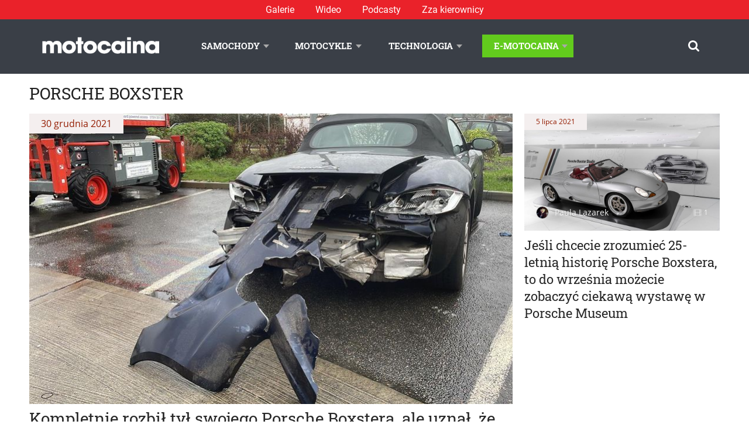

--- FILE ---
content_type: text/html; charset=UTF-8
request_url: https://www.motocaina.pl/tag/porsche-boxster
body_size: 15406
content:

<!doctype html>
<!--[if lt IE 9]><html class="no-js no-svg ie lt-ie9 lt-ie8 lt-ie7" lang="pl-PL" prefix="og: https://ogp.me/ns#"> <![endif]-->
<!--[if IE 9]><html class="no-js no-svg ie ie9 lt-ie9 lt-ie8" lang="pl-PL" prefix="og: https://ogp.me/ns#"> <![endif]-->
<!--[if gt IE 9]><!--><html class="no-js no-svg" lang="pl-PL" prefix="og: https://ogp.me/ns#"> <!--<![endif]-->
<head>
    <meta charset="UTF-8" />
    <meta name="description" content="Portal motoryzacyjny: news, testy samochodów, testy motocykli, technologia i lifestyle.">
    <link rel="stylesheet" href="https://www.motocaina.pl/wp-content/themes/motocaina/style.css" type="text/css" media="screen" />
    <meta http-equiv="Content-Type" content="text/html; charset=UTF-8" />
    <meta http-equiv="X-UA-Compatible" content="IE=edge">
    <meta name="viewport" content="width=device-width, initial-scale=1">
    <link rel="author" href="https://www.motocaina.pl/wp-content/themes/motocaina/humans.txt" />
    <link rel="pingback" href="https://www.motocaina.pl/xmlrpc.php" />
    <link rel="profile" href="http://gmpg.org/xfn/11">
    <link rel="preload" as="font" type="font/woff2" crossorigin="anonymous" href="/wp-content/themes/motocaina/static/fonts/robotoslab/roboto-slab-v12-latin-ext_latin-regular.woff2">
    <link rel="preload" as="font" type="font/woff2" crossorigin="anonymous" href="/wp-content/themes/motocaina/static/fonts/opensans/open-sans-v18-latin-ext_latin-regular.woff2">
    <!-- Global site tag (gtag.js) - Google Analytics -->
    <script async src="https://www.googletagmanager.com/gtag/js?id=UA-12228821-1"></script>
    <script>
        window.dataLayer = window.dataLayer || [];
        function gtag() { dataLayer.push(arguments); }
        gtag('js', new Date()); gtag('config', 'UA-12228821-1');
    </script>
    <script>
        var pp_gemius_identifier = 'zDrlD3BF0aLb9Td6e7OF8_VD.jzdokcsdt_flpJ6uwX.u7';
        function gemius_pending(i) { window[i] = window[i] || function () { var x = window[i + '_pdata'] = window[i + '_pdata'] || []; x[x.length] = arguments; }; }; gemius_pending('gemius_hit'); gemius_pending('gemius_event'); gemius_pending('pp_gemius_hit'); gemius_pending('pp_gemius_event'); (function (d, t) { try { var gt = d.createElement(t), s = d.getElementsByTagName(t)[0], l = 'http' + ((location.protocol == 'https:') ? 's' : ''); gt.setAttribute('async', 'async'); gt.setAttribute('defer', 'defer'); gt.src = l + '://gapl.hit.gemius.pl/xgemius.js'; s.parentNode.insertBefore(gt, s); } catch (e) { } })(document, 'script');
    </script>
    <script async defer src="https://pagead2.googlesyndication.com/pagead/js/adsbygoogle.js?client=ca-pub-8271120031132319"
        crossorigin="anonymous"></script>
    <script data-cfasync="false" data-no-defer="1" data-no-minify="1" data-no-optimize="1">var ewww_webp_supported=!1;function check_webp_feature(A,e){var w;e=void 0!==e?e:function(){},ewww_webp_supported?e(ewww_webp_supported):((w=new Image).onload=function(){ewww_webp_supported=0<w.width&&0<w.height,e&&e(ewww_webp_supported)},w.onerror=function(){e&&e(!1)},w.src="data:image/webp;base64,"+{alpha:"UklGRkoAAABXRUJQVlA4WAoAAAAQAAAAAAAAAAAAQUxQSAwAAAARBxAR/Q9ERP8DAABWUDggGAAAABQBAJ0BKgEAAQAAAP4AAA3AAP7mtQAAAA=="}[A])}check_webp_feature("alpha");</script><script data-cfasync="false" data-no-defer="1" data-no-minify="1" data-no-optimize="1">var Arrive=function(c,w){"use strict";if(c.MutationObserver&&"undefined"!=typeof HTMLElement){var r,a=0,u=(r=HTMLElement.prototype.matches||HTMLElement.prototype.webkitMatchesSelector||HTMLElement.prototype.mozMatchesSelector||HTMLElement.prototype.msMatchesSelector,{matchesSelector:function(e,t){return e instanceof HTMLElement&&r.call(e,t)},addMethod:function(e,t,r){var a=e[t];e[t]=function(){return r.length==arguments.length?r.apply(this,arguments):"function"==typeof a?a.apply(this,arguments):void 0}},callCallbacks:function(e,t){t&&t.options.onceOnly&&1==t.firedElems.length&&(e=[e[0]]);for(var r,a=0;r=e[a];a++)r&&r.callback&&r.callback.call(r.elem,r.elem);t&&t.options.onceOnly&&1==t.firedElems.length&&t.me.unbindEventWithSelectorAndCallback.call(t.target,t.selector,t.callback)},checkChildNodesRecursively:function(e,t,r,a){for(var i,n=0;i=e[n];n++)r(i,t,a)&&a.push({callback:t.callback,elem:i}),0<i.childNodes.length&&u.checkChildNodesRecursively(i.childNodes,t,r,a)},mergeArrays:function(e,t){var r,a={};for(r in e)e.hasOwnProperty(r)&&(a[r]=e[r]);for(r in t)t.hasOwnProperty(r)&&(a[r]=t[r]);return a},toElementsArray:function(e){return e=void 0!==e&&("number"!=typeof e.length||e===c)?[e]:e}}),e=(l.prototype.addEvent=function(e,t,r,a){a={target:e,selector:t,options:r,callback:a,firedElems:[]};return this._beforeAdding&&this._beforeAdding(a),this._eventsBucket.push(a),a},l.prototype.removeEvent=function(e){for(var t,r=this._eventsBucket.length-1;t=this._eventsBucket[r];r--)e(t)&&(this._beforeRemoving&&this._beforeRemoving(t),(t=this._eventsBucket.splice(r,1))&&t.length&&(t[0].callback=null))},l.prototype.beforeAdding=function(e){this._beforeAdding=e},l.prototype.beforeRemoving=function(e){this._beforeRemoving=e},l),t=function(i,n){var o=new e,l=this,s={fireOnAttributesModification:!1};return o.beforeAdding(function(t){var e=t.target;e!==c.document&&e!==c||(e=document.getElementsByTagName("html")[0]);var r=new MutationObserver(function(e){n.call(this,e,t)}),a=i(t.options);r.observe(e,a),t.observer=r,t.me=l}),o.beforeRemoving(function(e){e.observer.disconnect()}),this.bindEvent=function(e,t,r){t=u.mergeArrays(s,t);for(var a=u.toElementsArray(this),i=0;i<a.length;i++)o.addEvent(a[i],e,t,r)},this.unbindEvent=function(){var r=u.toElementsArray(this);o.removeEvent(function(e){for(var t=0;t<r.length;t++)if(this===w||e.target===r[t])return!0;return!1})},this.unbindEventWithSelectorOrCallback=function(r){var a=u.toElementsArray(this),i=r,e="function"==typeof r?function(e){for(var t=0;t<a.length;t++)if((this===w||e.target===a[t])&&e.callback===i)return!0;return!1}:function(e){for(var t=0;t<a.length;t++)if((this===w||e.target===a[t])&&e.selector===r)return!0;return!1};o.removeEvent(e)},this.unbindEventWithSelectorAndCallback=function(r,a){var i=u.toElementsArray(this);o.removeEvent(function(e){for(var t=0;t<i.length;t++)if((this===w||e.target===i[t])&&e.selector===r&&e.callback===a)return!0;return!1})},this},i=new function(){var s={fireOnAttributesModification:!1,onceOnly:!1,existing:!1};function n(e,t,r){return!(!u.matchesSelector(e,t.selector)||(e._id===w&&(e._id=a++),-1!=t.firedElems.indexOf(e._id)))&&(t.firedElems.push(e._id),!0)}var c=(i=new t(function(e){var t={attributes:!1,childList:!0,subtree:!0};return e.fireOnAttributesModification&&(t.attributes=!0),t},function(e,i){e.forEach(function(e){var t=e.addedNodes,r=e.target,a=[];null!==t&&0<t.length?u.checkChildNodesRecursively(t,i,n,a):"attributes"===e.type&&n(r,i)&&a.push({callback:i.callback,elem:r}),u.callCallbacks(a,i)})})).bindEvent;return i.bindEvent=function(e,t,r){t=void 0===r?(r=t,s):u.mergeArrays(s,t);var a=u.toElementsArray(this);if(t.existing){for(var i=[],n=0;n<a.length;n++)for(var o=a[n].querySelectorAll(e),l=0;l<o.length;l++)i.push({callback:r,elem:o[l]});if(t.onceOnly&&i.length)return r.call(i[0].elem,i[0].elem);setTimeout(u.callCallbacks,1,i)}c.call(this,e,t,r)},i},o=new function(){var a={};function i(e,t){return u.matchesSelector(e,t.selector)}var n=(o=new t(function(){return{childList:!0,subtree:!0}},function(e,r){e.forEach(function(e){var t=e.removedNodes,e=[];null!==t&&0<t.length&&u.checkChildNodesRecursively(t,r,i,e),u.callCallbacks(e,r)})})).bindEvent;return o.bindEvent=function(e,t,r){t=void 0===r?(r=t,a):u.mergeArrays(a,t),n.call(this,e,t,r)},o};d(HTMLElement.prototype),d(NodeList.prototype),d(HTMLCollection.prototype),d(HTMLDocument.prototype),d(Window.prototype);var n={};return s(i,n,"unbindAllArrive"),s(o,n,"unbindAllLeave"),n}function l(){this._eventsBucket=[],this._beforeAdding=null,this._beforeRemoving=null}function s(e,t,r){u.addMethod(t,r,e.unbindEvent),u.addMethod(t,r,e.unbindEventWithSelectorOrCallback),u.addMethod(t,r,e.unbindEventWithSelectorAndCallback)}function d(e){e.arrive=i.bindEvent,s(i,e,"unbindArrive"),e.leave=o.bindEvent,s(o,e,"unbindLeave")}}(window,void 0),ewww_webp_supported=!1;function check_webp_feature(e,t){var r;ewww_webp_supported?t(ewww_webp_supported):((r=new Image).onload=function(){ewww_webp_supported=0<r.width&&0<r.height,t(ewww_webp_supported)},r.onerror=function(){t(!1)},r.src="data:image/webp;base64,"+{alpha:"UklGRkoAAABXRUJQVlA4WAoAAAAQAAAAAAAAAAAAQUxQSAwAAAARBxAR/Q9ERP8DAABWUDggGAAAABQBAJ0BKgEAAQAAAP4AAA3AAP7mtQAAAA==",animation:"UklGRlIAAABXRUJQVlA4WAoAAAASAAAAAAAAAAAAQU5JTQYAAAD/////AABBTk1GJgAAAAAAAAAAAAAAAAAAAGQAAABWUDhMDQAAAC8AAAAQBxAREYiI/gcA"}[e])}function ewwwLoadImages(e){if(e){for(var t=document.querySelectorAll(".batch-image img, .image-wrapper a, .ngg-pro-masonry-item a, .ngg-galleria-offscreen-seo-wrapper a"),r=0,a=t.length;r<a;r++)ewwwAttr(t[r],"data-src",t[r].getAttribute("data-webp")),ewwwAttr(t[r],"data-thumbnail",t[r].getAttribute("data-webp-thumbnail"));for(var i=document.querySelectorAll("div.woocommerce-product-gallery__image"),r=0,a=i.length;r<a;r++)ewwwAttr(i[r],"data-thumb",i[r].getAttribute("data-webp-thumb"))}for(var n=document.querySelectorAll("video"),r=0,a=n.length;r<a;r++)ewwwAttr(n[r],"poster",e?n[r].getAttribute("data-poster-webp"):n[r].getAttribute("data-poster-image"));for(var o,l=document.querySelectorAll("img.ewww_webp_lazy_load"),r=0,a=l.length;r<a;r++)e&&(ewwwAttr(l[r],"data-lazy-srcset",l[r].getAttribute("data-lazy-srcset-webp")),ewwwAttr(l[r],"data-srcset",l[r].getAttribute("data-srcset-webp")),ewwwAttr(l[r],"data-lazy-src",l[r].getAttribute("data-lazy-src-webp")),ewwwAttr(l[r],"data-src",l[r].getAttribute("data-src-webp")),ewwwAttr(l[r],"data-orig-file",l[r].getAttribute("data-webp-orig-file")),ewwwAttr(l[r],"data-medium-file",l[r].getAttribute("data-webp-medium-file")),ewwwAttr(l[r],"data-large-file",l[r].getAttribute("data-webp-large-file")),null!=(o=l[r].getAttribute("srcset"))&&!1!==o&&o.includes("R0lGOD")&&ewwwAttr(l[r],"src",l[r].getAttribute("data-lazy-src-webp"))),l[r].className=l[r].className.replace(/\bewww_webp_lazy_load\b/,"");for(var s=document.querySelectorAll(".ewww_webp"),r=0,a=s.length;r<a;r++)e?(ewwwAttr(s[r],"srcset",s[r].getAttribute("data-srcset-webp")),ewwwAttr(s[r],"src",s[r].getAttribute("data-src-webp")),ewwwAttr(s[r],"data-orig-file",s[r].getAttribute("data-webp-orig-file")),ewwwAttr(s[r],"data-medium-file",s[r].getAttribute("data-webp-medium-file")),ewwwAttr(s[r],"data-large-file",s[r].getAttribute("data-webp-large-file")),ewwwAttr(s[r],"data-large_image",s[r].getAttribute("data-webp-large_image")),ewwwAttr(s[r],"data-src",s[r].getAttribute("data-webp-src"))):(ewwwAttr(s[r],"srcset",s[r].getAttribute("data-srcset-img")),ewwwAttr(s[r],"src",s[r].getAttribute("data-src-img"))),s[r].className=s[r].className.replace(/\bewww_webp\b/,"ewww_webp_loaded");window.jQuery&&jQuery.fn.isotope&&jQuery.fn.imagesLoaded&&(jQuery(".fusion-posts-container-infinite").imagesLoaded(function(){jQuery(".fusion-posts-container-infinite").hasClass("isotope")&&jQuery(".fusion-posts-container-infinite").isotope()}),jQuery(".fusion-portfolio:not(.fusion-recent-works) .fusion-portfolio-wrapper").imagesLoaded(function(){jQuery(".fusion-portfolio:not(.fusion-recent-works) .fusion-portfolio-wrapper").isotope()}))}function ewwwWebPInit(e){ewwwLoadImages(e),ewwwNggLoadGalleries(e),document.arrive(".ewww_webp",function(){ewwwLoadImages(e)}),document.arrive(".ewww_webp_lazy_load",function(){ewwwLoadImages(e)}),document.arrive("videos",function(){ewwwLoadImages(e)}),"loading"==document.readyState?document.addEventListener("DOMContentLoaded",ewwwJSONParserInit):("undefined"!=typeof galleries&&ewwwNggParseGalleries(e),ewwwWooParseVariations(e))}function ewwwAttr(e,t,r){null!=r&&!1!==r&&e.setAttribute(t,r)}function ewwwJSONParserInit(){"undefined"!=typeof galleries&&check_webp_feature("alpha",ewwwNggParseGalleries),check_webp_feature("alpha",ewwwWooParseVariations)}function ewwwWooParseVariations(e){if(e)for(var t=document.querySelectorAll("form.variations_form"),r=0,a=t.length;r<a;r++){var i=t[r].getAttribute("data-product_variations"),n=!1;try{for(var o in i=JSON.parse(i))void 0!==i[o]&&void 0!==i[o].image&&(void 0!==i[o].image.src_webp&&(i[o].image.src=i[o].image.src_webp,n=!0),void 0!==i[o].image.srcset_webp&&(i[o].image.srcset=i[o].image.srcset_webp,n=!0),void 0!==i[o].image.full_src_webp&&(i[o].image.full_src=i[o].image.full_src_webp,n=!0),void 0!==i[o].image.gallery_thumbnail_src_webp&&(i[o].image.gallery_thumbnail_src=i[o].image.gallery_thumbnail_src_webp,n=!0),void 0!==i[o].image.thumb_src_webp&&(i[o].image.thumb_src=i[o].image.thumb_src_webp,n=!0));n&&ewwwAttr(t[r],"data-product_variations",JSON.stringify(i))}catch(e){}}}function ewwwNggParseGalleries(e){if(e)for(var t in galleries){var r=galleries[t];galleries[t].images_list=ewwwNggParseImageList(r.images_list)}}function ewwwNggLoadGalleries(e){e&&document.addEventListener("ngg.galleria.themeadded",function(e,t){window.ngg_galleria._create_backup=window.ngg_galleria.create,window.ngg_galleria.create=function(e,t){var r=$(e).data("id");return galleries["gallery_"+r].images_list=ewwwNggParseImageList(galleries["gallery_"+r].images_list),window.ngg_galleria._create_backup(e,t)}})}function ewwwNggParseImageList(e){for(var t in e){var r=e[t];if(void 0!==r["image-webp"]&&(e[t].image=r["image-webp"],delete e[t]["image-webp"]),void 0!==r["thumb-webp"]&&(e[t].thumb=r["thumb-webp"],delete e[t]["thumb-webp"]),void 0!==r.full_image_webp&&(e[t].full_image=r.full_image_webp,delete e[t].full_image_webp),void 0!==r.srcsets)for(var a in r.srcsets)nggSrcset=r.srcsets[a],void 0!==r.srcsets[a+"-webp"]&&(e[t].srcsets[a]=r.srcsets[a+"-webp"],delete e[t].srcsets[a+"-webp"]);if(void 0!==r.full_srcsets)for(var i in r.full_srcsets)nggFSrcset=r.full_srcsets[i],void 0!==r.full_srcsets[i+"-webp"]&&(e[t].full_srcsets[i]=r.full_srcsets[i+"-webp"],delete e[t].full_srcsets[i+"-webp"])}return e}check_webp_feature("alpha",ewwwWebPInit);</script>	<style>img:is([sizes="auto" i], [sizes^="auto," i]) { contain-intrinsic-size: 3000px 1500px }</style>
	
<!-- Optymalizacja wyszukiwarek według Rank Math - https://rankmath.com/ -->
<title>Porsche Boxster | Motocaina.pl</title>
<meta name="robots" content="follow, index, max-snippet:-1, max-video-preview:-1, max-image-preview:large"/>
<link rel="canonical" href="https://www.motocaina.pl/tag/porsche-boxster" />
<meta property="og:locale" content="pl_PL" />
<meta property="og:type" content="article" />
<meta property="og:title" content="Porsche Boxster | Motocaina.pl" />
<meta property="og:url" content="https://www.motocaina.pl/tag/porsche-boxster" />
<meta property="og:site_name" content="Motocaina" />
<meta name="twitter:card" content="summary_large_image" />
<meta name="twitter:title" content="Porsche Boxster | Motocaina.pl" />
<meta name="twitter:label1" content="Wpisy" />
<meta name="twitter:data1" content="2" />
<script type="application/ld+json" class="rank-math-schema">{"@context":"https://schema.org","@graph":[{"@type":"Organization","@id":"https://www.motocaina.pl/#organization","name":"Motocaina"},{"@type":"WebSite","@id":"https://www.motocaina.pl/#website","url":"https://www.motocaina.pl","name":"Motocaina","publisher":{"@id":"https://www.motocaina.pl/#organization"},"inLanguage":"pl-PL"},{"@type":"BreadcrumbList","@id":"https://www.motocaina.pl/tag/porsche-boxster#breadcrumb","itemListElement":[{"@type":"ListItem","position":"1","item":{"@id":"https://motocaina.pl","name":"Strona g\u0142\u00f3wna"}},{"@type":"ListItem","position":"2","item":{"@id":"https://www.motocaina.pl/tag/porsche-boxster","name":"Porsche Boxster"}}]},{"@type":"CollectionPage","@id":"https://www.motocaina.pl/tag/porsche-boxster#webpage","url":"https://www.motocaina.pl/tag/porsche-boxster","name":"Porsche Boxster | Motocaina.pl","isPartOf":{"@id":"https://www.motocaina.pl/#website"},"inLanguage":"pl-PL","breadcrumb":{"@id":"https://www.motocaina.pl/tag/porsche-boxster#breadcrumb"}}]}</script>
<!-- /Wtyczka Rank Math WordPress SEO -->

<link rel='dns-prefetch' href='//www.motocaina.pl' />
<link rel="alternate" type="application/rss+xml" title="Motocaina &raquo; Kanał z wpisami" href="https://www.motocaina.pl/feed" />
<link rel="alternate" type="application/rss+xml" title="Motocaina &raquo; Kanał z komentarzami" href="https://www.motocaina.pl/comments/feed" />
<link rel="alternate" type="application/rss+xml" title="Motocaina &raquo; Kanał z wpisami otagowanymi jako Porsche Boxster" href="https://www.motocaina.pl/tag/porsche-boxster/feed" />
<!-- www.motocaina.pl is managing ads with Advanced Ads 2.0.9 – https://wpadvancedads.com/ --><script id="motoc-ready">
			window.advanced_ads_ready=function(e,a){a=a||"complete";var d=function(e){return"interactive"===a?"loading"!==e:"complete"===e};d(document.readyState)?e():document.addEventListener("readystatechange",(function(a){d(a.target.readyState)&&e()}),{once:"interactive"===a})},window.advanced_ads_ready_queue=window.advanced_ads_ready_queue||[];		</script>
		<link rel='stylesheet' id='wp-block-library-css' href='https://www.motocaina.pl/wp-includes/css/dist/block-library/style.min.css?ver=82a427eeec490a94173965956eafe096' type='text/css' media='all' />
<style id='classic-theme-styles-inline-css' type='text/css'>
/*! This file is auto-generated */
.wp-block-button__link{color:#fff;background-color:#32373c;border-radius:9999px;box-shadow:none;text-decoration:none;padding:calc(.667em + 2px) calc(1.333em + 2px);font-size:1.125em}.wp-block-file__button{background:#32373c;color:#fff;text-decoration:none}
</style>
<style id='global-styles-inline-css' type='text/css'>
:root{--wp--preset--aspect-ratio--square: 1;--wp--preset--aspect-ratio--4-3: 4/3;--wp--preset--aspect-ratio--3-4: 3/4;--wp--preset--aspect-ratio--3-2: 3/2;--wp--preset--aspect-ratio--2-3: 2/3;--wp--preset--aspect-ratio--16-9: 16/9;--wp--preset--aspect-ratio--9-16: 9/16;--wp--preset--color--black: #000000;--wp--preset--color--cyan-bluish-gray: #abb8c3;--wp--preset--color--white: #ffffff;--wp--preset--color--pale-pink: #f78da7;--wp--preset--color--vivid-red: #cf2e2e;--wp--preset--color--luminous-vivid-orange: #ff6900;--wp--preset--color--luminous-vivid-amber: #fcb900;--wp--preset--color--light-green-cyan: #7bdcb5;--wp--preset--color--vivid-green-cyan: #00d084;--wp--preset--color--pale-cyan-blue: #8ed1fc;--wp--preset--color--vivid-cyan-blue: #0693e3;--wp--preset--color--vivid-purple: #9b51e0;--wp--preset--gradient--vivid-cyan-blue-to-vivid-purple: linear-gradient(135deg,rgba(6,147,227,1) 0%,rgb(155,81,224) 100%);--wp--preset--gradient--light-green-cyan-to-vivid-green-cyan: linear-gradient(135deg,rgb(122,220,180) 0%,rgb(0,208,130) 100%);--wp--preset--gradient--luminous-vivid-amber-to-luminous-vivid-orange: linear-gradient(135deg,rgba(252,185,0,1) 0%,rgba(255,105,0,1) 100%);--wp--preset--gradient--luminous-vivid-orange-to-vivid-red: linear-gradient(135deg,rgba(255,105,0,1) 0%,rgb(207,46,46) 100%);--wp--preset--gradient--very-light-gray-to-cyan-bluish-gray: linear-gradient(135deg,rgb(238,238,238) 0%,rgb(169,184,195) 100%);--wp--preset--gradient--cool-to-warm-spectrum: linear-gradient(135deg,rgb(74,234,220) 0%,rgb(151,120,209) 20%,rgb(207,42,186) 40%,rgb(238,44,130) 60%,rgb(251,105,98) 80%,rgb(254,248,76) 100%);--wp--preset--gradient--blush-light-purple: linear-gradient(135deg,rgb(255,206,236) 0%,rgb(152,150,240) 100%);--wp--preset--gradient--blush-bordeaux: linear-gradient(135deg,rgb(254,205,165) 0%,rgb(254,45,45) 50%,rgb(107,0,62) 100%);--wp--preset--gradient--luminous-dusk: linear-gradient(135deg,rgb(255,203,112) 0%,rgb(199,81,192) 50%,rgb(65,88,208) 100%);--wp--preset--gradient--pale-ocean: linear-gradient(135deg,rgb(255,245,203) 0%,rgb(182,227,212) 50%,rgb(51,167,181) 100%);--wp--preset--gradient--electric-grass: linear-gradient(135deg,rgb(202,248,128) 0%,rgb(113,206,126) 100%);--wp--preset--gradient--midnight: linear-gradient(135deg,rgb(2,3,129) 0%,rgb(40,116,252) 100%);--wp--preset--font-size--small: 13px;--wp--preset--font-size--medium: 20px;--wp--preset--font-size--large: 36px;--wp--preset--font-size--x-large: 42px;--wp--preset--spacing--20: 0.44rem;--wp--preset--spacing--30: 0.67rem;--wp--preset--spacing--40: 1rem;--wp--preset--spacing--50: 1.5rem;--wp--preset--spacing--60: 2.25rem;--wp--preset--spacing--70: 3.38rem;--wp--preset--spacing--80: 5.06rem;--wp--preset--shadow--natural: 6px 6px 9px rgba(0, 0, 0, 0.2);--wp--preset--shadow--deep: 12px 12px 50px rgba(0, 0, 0, 0.4);--wp--preset--shadow--sharp: 6px 6px 0px rgba(0, 0, 0, 0.2);--wp--preset--shadow--outlined: 6px 6px 0px -3px rgba(255, 255, 255, 1), 6px 6px rgba(0, 0, 0, 1);--wp--preset--shadow--crisp: 6px 6px 0px rgba(0, 0, 0, 1);}:where(.is-layout-flex){gap: 0.5em;}:where(.is-layout-grid){gap: 0.5em;}body .is-layout-flex{display: flex;}.is-layout-flex{flex-wrap: wrap;align-items: center;}.is-layout-flex > :is(*, div){margin: 0;}body .is-layout-grid{display: grid;}.is-layout-grid > :is(*, div){margin: 0;}:where(.wp-block-columns.is-layout-flex){gap: 2em;}:where(.wp-block-columns.is-layout-grid){gap: 2em;}:where(.wp-block-post-template.is-layout-flex){gap: 1.25em;}:where(.wp-block-post-template.is-layout-grid){gap: 1.25em;}.has-black-color{color: var(--wp--preset--color--black) !important;}.has-cyan-bluish-gray-color{color: var(--wp--preset--color--cyan-bluish-gray) !important;}.has-white-color{color: var(--wp--preset--color--white) !important;}.has-pale-pink-color{color: var(--wp--preset--color--pale-pink) !important;}.has-vivid-red-color{color: var(--wp--preset--color--vivid-red) !important;}.has-luminous-vivid-orange-color{color: var(--wp--preset--color--luminous-vivid-orange) !important;}.has-luminous-vivid-amber-color{color: var(--wp--preset--color--luminous-vivid-amber) !important;}.has-light-green-cyan-color{color: var(--wp--preset--color--light-green-cyan) !important;}.has-vivid-green-cyan-color{color: var(--wp--preset--color--vivid-green-cyan) !important;}.has-pale-cyan-blue-color{color: var(--wp--preset--color--pale-cyan-blue) !important;}.has-vivid-cyan-blue-color{color: var(--wp--preset--color--vivid-cyan-blue) !important;}.has-vivid-purple-color{color: var(--wp--preset--color--vivid-purple) !important;}.has-black-background-color{background-color: var(--wp--preset--color--black) !important;}.has-cyan-bluish-gray-background-color{background-color: var(--wp--preset--color--cyan-bluish-gray) !important;}.has-white-background-color{background-color: var(--wp--preset--color--white) !important;}.has-pale-pink-background-color{background-color: var(--wp--preset--color--pale-pink) !important;}.has-vivid-red-background-color{background-color: var(--wp--preset--color--vivid-red) !important;}.has-luminous-vivid-orange-background-color{background-color: var(--wp--preset--color--luminous-vivid-orange) !important;}.has-luminous-vivid-amber-background-color{background-color: var(--wp--preset--color--luminous-vivid-amber) !important;}.has-light-green-cyan-background-color{background-color: var(--wp--preset--color--light-green-cyan) !important;}.has-vivid-green-cyan-background-color{background-color: var(--wp--preset--color--vivid-green-cyan) !important;}.has-pale-cyan-blue-background-color{background-color: var(--wp--preset--color--pale-cyan-blue) !important;}.has-vivid-cyan-blue-background-color{background-color: var(--wp--preset--color--vivid-cyan-blue) !important;}.has-vivid-purple-background-color{background-color: var(--wp--preset--color--vivid-purple) !important;}.has-black-border-color{border-color: var(--wp--preset--color--black) !important;}.has-cyan-bluish-gray-border-color{border-color: var(--wp--preset--color--cyan-bluish-gray) !important;}.has-white-border-color{border-color: var(--wp--preset--color--white) !important;}.has-pale-pink-border-color{border-color: var(--wp--preset--color--pale-pink) !important;}.has-vivid-red-border-color{border-color: var(--wp--preset--color--vivid-red) !important;}.has-luminous-vivid-orange-border-color{border-color: var(--wp--preset--color--luminous-vivid-orange) !important;}.has-luminous-vivid-amber-border-color{border-color: var(--wp--preset--color--luminous-vivid-amber) !important;}.has-light-green-cyan-border-color{border-color: var(--wp--preset--color--light-green-cyan) !important;}.has-vivid-green-cyan-border-color{border-color: var(--wp--preset--color--vivid-green-cyan) !important;}.has-pale-cyan-blue-border-color{border-color: var(--wp--preset--color--pale-cyan-blue) !important;}.has-vivid-cyan-blue-border-color{border-color: var(--wp--preset--color--vivid-cyan-blue) !important;}.has-vivid-purple-border-color{border-color: var(--wp--preset--color--vivid-purple) !important;}.has-vivid-cyan-blue-to-vivid-purple-gradient-background{background: var(--wp--preset--gradient--vivid-cyan-blue-to-vivid-purple) !important;}.has-light-green-cyan-to-vivid-green-cyan-gradient-background{background: var(--wp--preset--gradient--light-green-cyan-to-vivid-green-cyan) !important;}.has-luminous-vivid-amber-to-luminous-vivid-orange-gradient-background{background: var(--wp--preset--gradient--luminous-vivid-amber-to-luminous-vivid-orange) !important;}.has-luminous-vivid-orange-to-vivid-red-gradient-background{background: var(--wp--preset--gradient--luminous-vivid-orange-to-vivid-red) !important;}.has-very-light-gray-to-cyan-bluish-gray-gradient-background{background: var(--wp--preset--gradient--very-light-gray-to-cyan-bluish-gray) !important;}.has-cool-to-warm-spectrum-gradient-background{background: var(--wp--preset--gradient--cool-to-warm-spectrum) !important;}.has-blush-light-purple-gradient-background{background: var(--wp--preset--gradient--blush-light-purple) !important;}.has-blush-bordeaux-gradient-background{background: var(--wp--preset--gradient--blush-bordeaux) !important;}.has-luminous-dusk-gradient-background{background: var(--wp--preset--gradient--luminous-dusk) !important;}.has-pale-ocean-gradient-background{background: var(--wp--preset--gradient--pale-ocean) !important;}.has-electric-grass-gradient-background{background: var(--wp--preset--gradient--electric-grass) !important;}.has-midnight-gradient-background{background: var(--wp--preset--gradient--midnight) !important;}.has-small-font-size{font-size: var(--wp--preset--font-size--small) !important;}.has-medium-font-size{font-size: var(--wp--preset--font-size--medium) !important;}.has-large-font-size{font-size: var(--wp--preset--font-size--large) !important;}.has-x-large-font-size{font-size: var(--wp--preset--font-size--x-large) !important;}
:where(.wp-block-post-template.is-layout-flex){gap: 1.25em;}:where(.wp-block-post-template.is-layout-grid){gap: 1.25em;}
:where(.wp-block-columns.is-layout-flex){gap: 2em;}:where(.wp-block-columns.is-layout-grid){gap: 2em;}
:root :where(.wp-block-pullquote){font-size: 1.5em;line-height: 1.6;}
</style>
<link rel='stylesheet' id='motocaina-style-css' href='https://www.motocaina.pl/wp-content/themes/motocaina/static/styles/style.css?ver=1673607823' type='text/css' media='all' />
<script type="text/javascript" src="https://www.motocaina.pl/wp-includes/js/jquery/jquery.min.js?ver=3.7.1" id="jquery-core-js"></script>
<script type="text/javascript" src="https://www.motocaina.pl/wp-includes/js/jquery/jquery-migrate.min.js?ver=3.4.1" id="jquery-migrate-js"></script>
<link rel="https://api.w.org/" href="https://www.motocaina.pl/wp-json/" /><link rel="alternate" title="JSON" type="application/json" href="https://www.motocaina.pl/wp-json/wp/v2/tags/1610" /><link rel="EditURI" type="application/rsd+xml" title="RSD" href="https://www.motocaina.pl/xmlrpc.php?rsd" />
<noscript><style>.lazyload[data-src]{display:none !important;}</style></noscript><style>.lazyload{background-image:none !important;}.lazyload:before{background-image:none !important;}</style><script  async src="https://pagead2.googlesyndication.com/pagead/js/adsbygoogle.js?client=ca-pub-8271120031132319" crossorigin="anonymous"></script><link rel="icon" href="https://www.motocaina.pl/wp-content/uploads/2021/02/favicon.png" sizes="32x32" />
<link rel="icon" href="https://www.motocaina.pl/wp-content/uploads/2021/02/favicon.png" sizes="192x192" />
<link rel="apple-touch-icon" href="https://www.motocaina.pl/wp-content/uploads/2021/02/favicon.png" />
<meta name="msapplication-TileImage" content="https://www.motocaina.pl/wp-content/uploads/2021/02/favicon.png" />
		<style type="text/css" id="wp-custom-css">
			/* Ustawienie divów reklamowych */

.ad_container {
	height: 280px;
}

.ad_container2 {
	height: 230px;
}

.ad_container3 {
	height: 320px;
}

@media only screen and (max-width: 700px) {
.ad_container,
.ad_container2 {
		height: 320px;
	}
}

/* Usuwanie "podobnych artykułów" i "pokaż więcej" */

.posts-grid--similar-articles, .posts-grid--see-also {
	display: none;
}

/* Dodanie ikon linkedin i tik tok */
.footer-socials .icon-linkedin .menu__link {
	background-image: url('https://www.motocaina.pl/wp-content/uploads/2022/07/linkedin.png');
	width: 2.5rem;
  height: 2.1rem;
}

.footer-socials .menu-item-437434 .menu__link {
	background-image: url('https://www.motocaina.pl/wp-content/uploads/2022/07/tiktok.png');
	width: 2.5rem;
  height: 2.1rem;
}

.menu-main .menu__link-child:first-of-type {
	display: block;
}

/*Stylizacja przycisku w menu*/
.menu-item-452223 > a {
	   background: #62cb1d;
    padding-left: 20px !important;
    padding-right: 25px !important;
}

.menu-item-452223 > a::after {
	margin-right: 10px;
}

.menu-item-452223 > button {
	 background: #62cb1d !important;
	padding: 10px !important;
}

/*Zmiana koloru górnego paska dla E-motocainy */
.category-4554 .menu-background--top,
.category-1186 .menu-background--top,
.category-4555 .menu-background--top,
.sgl-cat-e-motocaina .menu-background--top,
.sgl-cat-wodor .menu-background--top
{
	background: #62cb1d;
}

/* Google News Widget */
.motocaina__google-news-widget {
	 content: url('https://www.motocaina.pl/wp-content/uploads/2023/01/google_news.jpg');
	margin-block: 30px;
}

@media only screen and (max-width: 1079px) {
	.motocaina__google-news-widget {
		 content: url('https://www.motocaina.pl/wp-content/uploads/2023/01/google_news_m.jpg') !important;
	display: flex;
	justify-content: center;
		max-width: 100%
}
}
		</style>
						<style type="text/css" id="c4wp-checkout-css">
					.woocommerce-checkout .c4wp_captcha_field {
						margin-bottom: 10px;
						margin-top: 15px;
						position: relative;
						display: inline-block;
					}
				</style>
							<style type="text/css" id="c4wp-v3-lp-form-css">
				.login #login, .login #lostpasswordform {
					min-width: 350px !important;
				}
				.wpforms-field-c4wp iframe {
					width: 100% !important;
				}
			</style>
			
    <script type="text/javascript" async defer>
      (function() {
        var host = window.location.hostname;
        var element = document.createElement('script');
        var firstScript = document.getElementsByTagName('script')[0];
        var url = 'https://quantcast.mgr.consensu.org'
          .concat('/choice/', 'tqh2q2M6KWadw', '/', host, '/choice.js')
        var uspTries = 0;
        var uspTriesLimit = 3;
        element.async = true;
        element.type = 'text/javascript';
        element.src = url;

        firstScript.parentNode.insertBefore(element, firstScript);

        function makeStub() {
          var TCF_LOCATOR_NAME = '__tcfapiLocator';
          var queue = [];
          var win = window;
          var cmpFrame;

          function addFrame() {
            var doc = win.document;
            var otherCMP = !!(win.frames[TCF_LOCATOR_NAME]);

            if (!otherCMP) {
              if (doc.body) {
                var iframe = doc.createElement('iframe');

                iframe.style.cssText = 'display:none';
                iframe.name = TCF_LOCATOR_NAME;
                doc.body.appendChild(iframe);
              } else {
                setTimeout(addFrame, 5);
              }
            }
            return !otherCMP;
          }

          function tcfAPIHandler() {
            var gdprApplies;
            var args = arguments;

            if (!args.length) {
              return queue;
            } else if (args[0] === 'setGdprApplies') {
              if (
                args.length > 3 &&
                args[2] === 2 &&
                typeof args[3] === 'boolean'
              ) {
                gdprApplies = args[3];
                if (typeof args[2] === 'function') {
                  args[2]('set', true);
                }
              }
            } else if (args[0] === 'ping') {
              var retr = {
                gdprApplies: gdprApplies,
                cmpLoaded: false,
                cmpStatus: 'stub'
              };

              if (typeof args[2] === 'function') {
                args[2](retr);
              }
            } else {
              queue.push(args);
            }
          }

          function postMessageEventHandler(event) {
            var msgIsString = typeof event.data === 'string';
            var json = {};

            try {
              if (msgIsString) {
                json = JSON.parse(event.data);
              } else {
                json = event.data;
              }
            } catch (ignore) {}

            var payload = json.__tcfapiCall;

            if (payload) {
              window.__tcfapi(
                payload.command,
                payload.version,
                function(retValue, success) {
                  var returnMsg = {
                    __tcfapiReturn: {
                      returnValue: retValue,
                      success: success,
                      callId: payload.callId
                    }
                  };
                  if (msgIsString) {
                    returnMsg = JSON.stringify(returnMsg);
                  }
                  if (event && event.source && event.source.postMessage) {
                    event.source.postMessage(returnMsg, '*');
                  }
                },
                payload.parameter
              );
            }
          }

          while (win) {
            try {
              if (win.frames[TCF_LOCATOR_NAME]) {
                cmpFrame = win;
                break;
              }
            } catch (ignore) {}

            if (win === window.top) {
              break;
            }
            win = win.parent;
          }
          if (!cmpFrame) {
            addFrame();
            win.__tcfapi = tcfAPIHandler;
            win.addEventListener('message', postMessageEventHandler, false);
          }
        };

        makeStub();

        var uspStubFunction = function() {
          var arg = arguments;
          if (typeof window.__uspapi !== uspStubFunction) {
            setTimeout(function() {
              if (typeof window.__uspapi !== 'undefined') {
                window.__uspapi.apply(window.__uspapi, arg);
              }
            }, 500);
          }
        };

        var checkIfUspIsReady = function() {
          uspTries++;
          if (window.__uspapi === uspStubFunction && uspTries < uspTriesLimit) {
            console.warn('USP is not accessible');
          } else {
            clearInterval(uspInterval);
          }
        };

        if (typeof window.__uspapi === 'undefined') {
          window.__uspapi = uspStubFunction;
          var uspInterval = setInterval(checkIfUspIsReady, 6000);
        }
      })();
    </script>
    <!-- End Quantcast Choice. Consent Manager Tag v2.0 (for TCF 2.0) -->
			</head>

	<body class="archive tag tag-porsche-boxster tag-1610 wp-custom-logo wp-theme-motocaina aa-prefix-motoc-" data-template="base.twig">
<script data-cfasync="false" data-no-defer="1" data-no-minify="1" data-no-optimize="1">if(typeof ewww_webp_supported==="undefined"){var ewww_webp_supported=!1}if(ewww_webp_supported){document.body.classList.add("webp-support")}</script>
	<!-- Quantcast Tag -->
	<script type="text/javascript">
		window._qevents = window._qevents || [];

		(function() {
			var elem = document.createElement('script');
			elem.src = (document.location.protocol == "https:" ? "https://secure" : "http://edge") + ".quantserve.com/quant.js";
			elem.async = true;
			elem.type = "text/javascript";
			var scpt = document.getElementsByTagName('script')[0];
			scpt.parentNode.insertBefore(elem, scpt);
		})();

		window._qevents.push({
			qacct:"p-tqh2q2M6KWadw",
			uid:"__INSERT_EMAIL_HERE__"
		});
	</script>

	<noscript>
		<div style="display:none;">
			<img src="//pixel.quantserve.com/pixel/p-tqh2q2M6KWadw.gif" border="0" height="1" width="1" alt="Quantcast"/>
		</div>
	</noscript>
	<!-- End Quantcast tag -->
		<header class="header">
							<div class="wrapper">
					<nav id="nav-main" class="nav-main" role="navigation">
						<div class="menu-background--top">
							<div class="menu-wrapper">
										<ul class="menu-top">
					<li class="menu__item  menu-item menu-item-type-custom menu-item-object-custom menu-item-4811">
								<a  class="menu__link" target="" href="/galerie">Galerie</a>
				<div class="menu__children" >
									</div>
			</li>
					<li class="menu__item  menu-item menu-item-type-taxonomy menu-item-object-category menu-item-200166">
								<a  class="menu__link" target="" href="https://www.motocaina.pl/artykuly/video-105">Wideo</a>
				<div class="menu__children" >
									</div>
			</li>
					<li class="menu__item  menu-item menu-item-type-taxonomy menu-item-object-post_tag menu-item-200168">
								<a  class="menu__link" target="" href="https://www.motocaina.pl/tag/section-podcasts">Podcasty</a>
				<div class="menu__children" >
									</div>
			</li>
					<li class="menu__item  menu-item menu-item-type-taxonomy menu-item-object-post_tag menu-item-200169">
								<a  class="menu__link" target="" href="https://www.motocaina.pl/tag/section-reality-recordings">Zza kierownicy</a>
				<div class="menu__children" >
									</div>
			</li>
			</ul>
							</div>
						</div>
						<div class="menu-background--main">
							<div class="menu-wrapper menu-main">
														<a href="https://www.motocaina.pl">
								<img class="logo lazyload" src="[data-uri]" alt="Motocaina" width="200" height="30" data-src="https://www.motocaina.pl/wp-content/uploads/2021/01/pobrany-plik.png" decoding="async" data-eio-rwidth="262" data-eio-rheight="39" /><noscript><img class="logo" src="https://www.motocaina.pl/wp-content/uploads/2021/01/pobrany-plik.png" alt="Motocaina" width="200" height="30" data-eio="l" /></noscript>
							</a>
																<ul class="menu-main__list">
					<li class="menu__item  menu-item menu-item-type-taxonomy menu-item-object-category menu-item-200116 menu-item-has-children">
									<button data-menu=1 class="menu__link menu__button">Samochody</button>
								<a  class="menu__link" target="" href="https://www.motocaina.pl/artykuly/samochody-1">Samochody</a>
				<div class="menu__children" data-subcategory=1>
											<div class="menu__children-inner">
							<button class="step-back"></button>
															<a  class="menu__link-child" href="https://www.motocaina.pl/artykuly/samochody-1">Samochody</a>
															<a  class="menu__link-child" href="https://www.motocaina.pl/artykuly/testy-samochodow-7">Testy samochodów</a>
															<a  class="menu__link-child" href="https://www.motocaina.pl/artykuly/auto-porady-12">Auto porady</a>
															<a  class="menu__link-child" href="https://www.motocaina.pl/artykuly/podroze-samochodowe-11">Podróże samochodowe</a>
															<a  class="menu__link-child" href="https://www.motocaina.pl/artykuly/lifestyle-podroze-81">Podróże</a>
															<a  class="menu__link-child" href="https://www.motocaina.pl/artykuly/dziecko-w-samochodzie-6">Dziecko w samochodzie</a>
															<a  class="menu__link-child" href="https://www.motocaina.pl/artykuly/lifestyle-dziecko-83">Dziecko</a>
															<a  class="menu__link-child" href="https://www.motocaina.pl/artykuly/lifestyle-3">Lifestyle</a>
															<a  class="menu__link-child" href="https://www.motocaina.pl/artykuly/gadzety-do-samochodu-80">Gadżety do samochodu</a>
															<a  class="menu__link-child" href="https://www.motocaina.pl/artykuly/nauka-jazdy-15">Nauka jazdy</a>
															<a  class="menu__link-child" href="https://www.motocaina.pl/artykuly/tuning-samochodowy-113">Tuning samochodowy, restomod i chip tuning</a>
															<a  class="menu__link-child" href="https://www.motocaina.pl/artykuly/ksiazki-motoryzacyjne-16">Książki motoryzacyjne</a>
															<a  class="menu__link-child" href="https://www.motocaina.pl/artykuly/wywiady-i-reportaze-samochody-14">Wywiady i reportaże</a>
															<a  class="menu__link-child" href="https://www.motocaina.pl/artykuly/kosmetyki-samochodowe-82">Kosmetyki samochodowe</a>
															<a  class="menu__link-child" href="https://www.motocaina.pl/artykuly/rajdy-85">Rajdy</a>
															<a  class="menu__link-child" href="https://www.motocaina.pl/artykuly/karting-90">Karting</a>
															<a  class="menu__link-child" href="https://www.motocaina.pl/artykuly/wyscigi-86">Wyścigi</a>
															<a  class="menu__link-child" href="https://www.motocaina.pl/artykuly/drift-91">Drift</a>
															<a  class="menu__link-child" href="https://www.motocaina.pl/artykuly/rallycross-93">Rallycross</a>
															<a  class="menu__link-child" href="https://www.motocaina.pl/artykuly/motorsport-4">Motorsport</a>
															<a  class="menu__link-child" href="https://www.motocaina.pl/artykuly/formula-1-87">Formuła 1</a>
													</div>
									</div>
			</li>
					<li class="menu__item  menu-item menu-item-type-taxonomy menu-item-object-category menu-item-200129 menu-item-has-children">
									<button data-menu=2 class="menu__link menu__button">Motocykle</button>
								<a  class="menu__link" target="" href="https://www.motocaina.pl/artykuly/motocykle-2">Motocykle</a>
				<div class="menu__children" data-subcategory=2>
											<div class="menu__children-inner">
							<button class="step-back"></button>
															<a  class="menu__link-child" href="https://www.motocaina.pl/artykuly/motocykle-2">Motocykle</a>
															<a  class="menu__link-child" href="https://www.motocaina.pl/artykuly/moto-testy-9">Moto testy</a>
															<a  class="menu__link-child" href="https://www.motocaina.pl/artykuly/moto-porady-73">Moto porady</a>
															<a  class="menu__link-child" href="https://www.motocaina.pl/artykuly/podroze-motocyklowe-18">Podróże motocyklowe</a>
															<a  class="menu__link-child" href="https://www.motocaina.pl/artykuly/dziecko-na-motocyklu-74">Dziecko na motocyklu</a>
															<a  class="menu__link-child" href="https://www.motocaina.pl/artykuly/wywiady-i-reportaze-motocyklowe-75">Wywiady i reportaże</a>
															<a  class="menu__link-child" href="https://www.motocaina.pl/artykuly/motocross-89">Motocross</a>
															<a  class="menu__link-child" href="https://www.motocaina.pl/artykuly/technika-motoryzacyjna-motocykle-76">Technika motoryzacyjna</a>
															<a  class="menu__link-child" href="https://www.motocaina.pl/artykuly/nauka-jazdy-na-motorze-77">Nauka jazdy na motorze</a>
															<a  class="menu__link-child" href="https://www.motocaina.pl/artykuly/ksiazki-o-motocyklach-78">Książki o motocyklach</a>
															<a  class="menu__link-child" href="https://www.motocaina.pl/artykuly/quady-94">Quady</a>
															<a  class="menu__link-child" href="https://www.motocaina.pl/artykuly/enduro-88">Enduro</a>
															<a  class="menu__link-child" href="https://www.motocaina.pl/artykuly/stunt-95">Stunt</a>
															<a  class="menu__link-child" href="https://www.motocaina.pl/artykuly/zuzel-92">Żużel</a>
													</div>
									</div>
			</li>
					<li class="menu__item  menu-item menu-item-type-taxonomy menu-item-object-category menu-item-452222 menu-item-has-children">
									<button data-menu=3 class="menu__link menu__button">Technologia</button>
								<a  class="menu__link" target="" href="https://www.motocaina.pl/artykuly/technologia-1">Technologia</a>
				<div class="menu__children" data-subcategory=3>
											<div class="menu__children-inner">
							<button class="step-back"></button>
															<a  class="menu__link-child" href="https://www.motocaina.pl/artykuly/smartfony">Smartfony</a>
															<a  class="menu__link-child" href="https://www.motocaina.pl/artykuly/telewizory">Telewizory</a>
													</div>
									</div>
			</li>
					<li class="menu__item  menu-item menu-item-type-taxonomy menu-item-object-category menu-item-452223 menu-item-has-children">
									<button data-menu=4 class="menu__link menu__button">E-Motocaina</button>
								<a  class="menu__link" target="" href="https://www.motocaina.pl/artykuly/e-motocaina">E-Motocaina</a>
				<div class="menu__children" data-subcategory=4>
											<div class="menu__children-inner">
							<button class="step-back"></button>
															<a  class="menu__link-child" href="https://www.motocaina.pl/artykuly/samochody-elektryczne">Samochody elektryczne</a>
															<a  class="menu__link-child" href="https://www.motocaina.pl/artykuly/akumulatory">Akumulatory</a>
															<a  class="menu__link-child" href="https://www.motocaina.pl/artykuly/wodor">Wodór</a>
															<a  class="menu__link-child" href="https://www.motocaina.pl/artykuly/strefy-czystego-transportu">Strefy Czystego Transportu</a>
													</div>
									</div>
			</li>
			</ul>
							<div class="search-box">
  <form role="search" method="get" id="searchform" class="searchform" action="https://www.motocaina.pl/">
  <div><label class="screen-reader-text" for="s">Search for:</label>
    <input type="text" class="search__input" placeholder="Szukaj..." value="" name="s" id="s" />
    <input type="submit" id="searchsubmit" value="Search" />
  </div>
</form>
  <button class="search__button" type="button" aria-label="Szukaj"></button>
</div>							<button class="hamburger"></button>

							</div>
						</div>
					</nav><!-- #nav -->
				</div>
					</header>
				<section id="content" role="main" class="content-wrapper">
			<div class="wrapper ">
						<div class="archive-grid">
		<h1 class="archive__title">Porsche Boxster</h1>
	</div>
					
									<div class="archive-grid">
					<div class="posts-section posts-section--featured">
						<div class="posts-column-70">
														
							<div class="post-card post-card--featured">
  <a class="post-card__link" href="https://www.motocaina.pl/artykul/kompletnie-rozbil-tyl-swojego-porsche-boxstera-ale-uznal-ze-moze-jechac-dalej-418438.html">
    <h2 class="post-card__title">Kompletnie rozbił tył swojego Porsche Boxstera, ale uznał, że może jechać dalej</h2>
    <div class="post-card__layer">
      <time class="post-date" datetime="2026-01-21T06:17:53+01:00">30 grudnia 2021</time>
      <div class="post-card__image-box">
        	
	
	<picture class="post-card__image">
								
			<source    media="(min-width: 1080px)" type="image/webp" data-srcset="https://www.motocaina.pl/thumbor_image/826/495/1/1/!2F2021!2F12!2FFHiKAuYXMAMKRKA.jpeg">
			<source   media="(min-width: 1080px)"  data-srcset="https://www.motocaina.pl/thumbor_image/826/495/1/0/!2F2021!2F12!2FFHiKAuYXMAMKRKA.jpeg">
								
			<source    media="(min-width: 847px)" type="image/webp" data-srcset="https://www.motocaina.pl/thumbor_image/1059/634/1/1/!2F2021!2F12!2FFHiKAuYXMAMKRKA.jpeg">
			<source   media="(min-width: 847px)"  data-srcset="https://www.motocaina.pl/thumbor_image/1059/634/1/0/!2F2021!2F12!2FFHiKAuYXMAMKRKA.jpeg">
								
			<source    media="(min-width: 768px)" type="image/webp" data-srcset="https://www.motocaina.pl/thumbor_image/826/495/1/1/!2F2021!2F12!2FFHiKAuYXMAMKRKA.jpeg">
			<source   media="(min-width: 768px)"  data-srcset="https://www.motocaina.pl/thumbor_image/826/495/1/0/!2F2021!2F12!2FFHiKAuYXMAMKRKA.jpeg">
								
			<source    media="(min-width: 480px)" type="image/webp" data-srcset="https://www.motocaina.pl/thumbor_image/748/466/1/1/!2F2021!2F12!2FFHiKAuYXMAMKRKA.jpeg">
			<source   media="(min-width: 480px)"  data-srcset="https://www.motocaina.pl/thumbor_image/748/466/1/0/!2F2021!2F12!2FFHiKAuYXMAMKRKA.jpeg">
								
			<source    media="(min-width: 355px)" type="image/webp" data-srcset="https://www.motocaina.pl/thumbor_image/459/274/1/1/!2F2021!2F12!2FFHiKAuYXMAMKRKA.jpeg">
			<source   media="(min-width: 355px)"  data-srcset="https://www.motocaina.pl/thumbor_image/459/274/1/0/!2F2021!2F12!2FFHiKAuYXMAMKRKA.jpeg">
								
			<source    media="(max-width: 354px)" type="image/webp" data-srcset="https://www.motocaina.pl/thumbor_image/334/200/1/1/!2F2021!2F12!2FFHiKAuYXMAMKRKA.jpeg">
			<source   media="(max-width: 354px)"  data-srcset="https://www.motocaina.pl/thumbor_image/334/200/1/0/!2F2021!2F12!2FFHiKAuYXMAMKRKA.jpeg">
		
		<img class="motocaina__image lazyload" src="[data-uri]" loading="eager" alt="" data-src="https://www.motocaina.pl/thumbor_image/826/495/1/0/!2F2021!2F12!2FFHiKAuYXMAMKRKA.jpeg" decoding="async" />
	</picture><noscript><img class="motocaina__image" src="https://www.motocaina.pl/thumbor_image/826/495/1/0/!2F2021!2F12!2FFHiKAuYXMAMKRKA.jpeg" loading="eager" alt="" data-eio="l" /></noscript>
      </div>
      <div class="card-meta">
                        <div class="card-meta__type">
          	<div class="post-meta-boxes">
				
				
					</div>
        </div>
      </div>
    </div>
          <p class="post-card__excerpt">Czasami o drobnych usterkach mówi się, że „nie wpływają na pracę silnika”. Czasami mówi się tak o poważniejszych usterkach, ale niemających wpływu na zdolność samochodu do jazdy. Ten właściciel Porsche też wygląda na wyznawcę tej zasady, ale zdecydowanie przesadził.</p>
      </a>
</div>
						</div>
								                        															<div class="posts-column-30">
											<div class="post-card">
  <a class="post-card__link" href="https://www.motocaina.pl/artykul/jesli-chcecie-zrozumiec-25-letnia-historie-porsche-boxstera-to-do-wrzesnia-mozecie-zobaczyc-ciekawa-wystawe-w-porsche-museum-398652.html">
    <h2 class="post-card__title">Jeśli chcecie zrozumieć 25-letnią historię Porsche Boxstera, to do września możecie zobaczyć ciekawą wystawę w Porsche Museum</h2>
    <div class="post-card__layer">
      <time class="post-date" datetime="2026-01-21T06:17:53+01:00">5 lipca 2021</time>
      <div class="post-card__image-box">
        	
	
	<picture class="post-card__image">
								
			<source    media="(min-width: 1080px)" type="image/webp" data-srcset="https://www.motocaina.pl/thumbor_image/826/495/1/1/!2F2021!2F07!2FS21_2313_fine-scaled.jpg">
			<source   media="(min-width: 1080px)"  data-srcset="https://www.motocaina.pl/thumbor_image/826/495/1/0/!2F2021!2F07!2FS21_2313_fine-scaled.jpg">
								
			<source    media="(min-width: 847px)" type="image/webp" data-srcset="https://www.motocaina.pl/thumbor_image/1059/634/1/1/!2F2021!2F07!2FS21_2313_fine-scaled.jpg">
			<source   media="(min-width: 847px)"  data-srcset="https://www.motocaina.pl/thumbor_image/1059/634/1/0/!2F2021!2F07!2FS21_2313_fine-scaled.jpg">
								
			<source    media="(min-width: 768px)" type="image/webp" data-srcset="https://www.motocaina.pl/thumbor_image/826/495/1/1/!2F2021!2F07!2FS21_2313_fine-scaled.jpg">
			<source   media="(min-width: 768px)"  data-srcset="https://www.motocaina.pl/thumbor_image/826/495/1/0/!2F2021!2F07!2FS21_2313_fine-scaled.jpg">
								
			<source    media="(min-width: 480px)" type="image/webp" data-srcset="https://www.motocaina.pl/thumbor_image/748/466/1/1/!2F2021!2F07!2FS21_2313_fine-scaled.jpg">
			<source   media="(min-width: 480px)"  data-srcset="https://www.motocaina.pl/thumbor_image/748/466/1/0/!2F2021!2F07!2FS21_2313_fine-scaled.jpg">
								
			<source    media="(min-width: 355px)" type="image/webp" data-srcset="https://www.motocaina.pl/thumbor_image/459/274/1/1/!2F2021!2F07!2FS21_2313_fine-scaled.jpg">
			<source   media="(min-width: 355px)"  data-srcset="https://www.motocaina.pl/thumbor_image/459/274/1/0/!2F2021!2F07!2FS21_2313_fine-scaled.jpg">
								
			<source    media="(max-width: 354px)" type="image/webp" data-srcset="https://www.motocaina.pl/thumbor_image/334/200/1/1/!2F2021!2F07!2FS21_2313_fine-scaled.jpg">
			<source   media="(max-width: 354px)"  data-srcset="https://www.motocaina.pl/thumbor_image/334/200/1/0/!2F2021!2F07!2FS21_2313_fine-scaled.jpg">
		
		<img class="motocaina__image lazyload" src="[data-uri]" loading="eager" alt="" data-src="https://www.motocaina.pl/thumbor_image/826/495/1/0/!2F2021!2F07!2FS21_2313_fine-scaled.jpg" decoding="async" />
	</picture><noscript><img class="motocaina__image" src="https://www.motocaina.pl/thumbor_image/826/495/1/0/!2F2021!2F07!2FS21_2313_fine-scaled.jpg" loading="eager" alt="" data-eio="l" /></noscript>
      </div>
      <div class="card-meta">
                  <div class="author-box">
                                                      
	
	<picture class="author-box__image">
								
			<source   type="image/webp" data-srcset="https://www.motocaina.pl/thumbor_image/54/54/1/1/!2F2021!2F02!2Fe823f316c3d0b89c2cbf555ef7a5d233b4710e5f.jpg">
			<source   data-srcset="https://www.motocaina.pl/thumbor_image/54/54/1/0/!2F2021!2F02!2Fe823f316c3d0b89c2cbf555ef7a5d233b4710e5f.jpg">
		
		<img class="motocaina__image lazyload" src="[data-uri]" loading="eager" alt="" data-src="https://www.motocaina.pl/thumbor_image/54/54/1/0/!2F2021!2F02!2Fe823f316c3d0b89c2cbf555ef7a5d233b4710e5f.jpg" decoding="async" />
	</picture><noscript><img class="motocaina__image" src="https://www.motocaina.pl/thumbor_image/54/54/1/0/!2F2021!2F02!2Fe823f316c3d0b89c2cbf555ef7a5d233b4710e5f.jpg" loading="eager" alt="" data-eio="l" /></noscript>
                        <span class="author-box__name">Paula Lazarek</span>
          </div>
                        <div class="card-meta__type">
          	<div class="post-meta-boxes">
				
							<div class="post-meta-box">
				<div class="post-meta-box__image post-meta-box__image--video"></div>
				<span class="post-meta-box__count">
					1
				</span>
			</div>
		
					</div>
        </div>
      </div>
    </div>
      </a>
</div>
												</div>
					</div>
				</div>
													                        				<div class="pagination-grid">
		
	</div>

			</div>
					</section>

					<footer id="footer">
				<div class="footer-top-background">
	<div class="footer-wrapper footer-top">
			<ul class="footer-socials">
					<li class="menu__item icon-rss menu-item menu-item-type-custom menu-item-object-custom menu-item-4874">
								<a  class="menu__link" target="" href="/feed">RSS</a>
				<div class="menu__children" >
									</div>
			</li>
					<li class="menu__item icon-fb menu-item menu-item-type-custom menu-item-object-custom menu-item-4875">
								<a  class="menu__link" target="" href="https://www.facebook.com/motocaina/">Facebook</a>
				<div class="menu__children" >
									</div>
			</li>
					<li class="menu__item icon-yt menu-item menu-item-type-custom menu-item-object-custom menu-item-4876">
								<a  class="menu__link" target="" href="https://www.youtube.com/motocaina">YouTube</a>
				<div class="menu__children" >
									</div>
			</li>
					<li class="menu__item icon-tw menu-item menu-item-type-custom menu-item-object-custom menu-item-4877">
								<a  class="menu__link" target="" href="https://twitter.com/motocaina">Twitter</a>
				<div class="menu__children" >
									</div>
			</li>
					<li class="menu__item icon-instagram menu-item menu-item-type-custom menu-item-object-custom menu-item-4878">
								<a  class="menu__link" target="" href="https://instagram.com/motocaina/">Instagram</a>
				<div class="menu__children" >
									</div>
			</li>
					<li class="menu__item icon-linkedin menu-item menu-item-type-custom menu-item-object-custom menu-item-437427">
								<a  class="menu__link" target="" href="https://in.linkedin.com/company/motocaina-pl">Linkedin</a>
				<div class="menu__children" >
									</div>
			</li>
					<li class="menu__item  menu-item menu-item-type-custom menu-item-object-custom menu-item-437434">
								<a  class="menu__link" target="" href="https://www.tiktok.com/@motocaina.pl">Tik Tok</a>
				<div class="menu__children" >
									</div>
			</li>
			</ul>
</div>
<div class="footer-bottom-background">
	<div class="footer-wrapper">
				<ul class="footer__list">
					<li class="menu__item  menu-item menu-item-type-post_type menu-item-object-page menu-item-206084">
								<a  class="menu__link" target="" href="https://www.motocaina.pl/uzaleznione-od-motoryzacji">Zespół Motocaina</a>
				<div class="menu__children" >
									</div>
			</li>
					<li class="menu__item  menu-item menu-item-type-post_type menu-item-object-page menu-item-206085">
								<a  class="menu__link" target="" href="https://www.motocaina.pl/regulamin">Regulamin</a>
				<div class="menu__children" >
									</div>
			</li>
					<li class="menu__item  menu-item menu-item-type-post_type menu-item-object-page menu-item-privacy-policy menu-item-206087">
								<a  class="menu__link" target="" href="https://www.motocaina.pl/polityka-prywatnosci">Polityka prywatności</a>
				<div class="menu__children" >
									</div>
			</li>
					<li class="menu__item  menu-item menu-item-type-post_type menu-item-object-page menu-item-206086">
								<a  class="menu__link" target="" href="https://www.motocaina.pl/reklama">Reklama</a>
				<div class="menu__children" >
									</div>
			</li>
					<li class="menu__item  menu-item menu-item-type-post_type menu-item-object-page menu-item-206088">
								<a  class="menu__link" target="" href="https://www.motocaina.pl/kontakt">Kontakt</a>
				<div class="menu__children" >
									</div>
			</li>
			</ul>
		<p class="copyright">
			&copy; Motocaina.pl All rights reserved.
		</p>
	</div>
</div>
			</footer>
			<script>(function(){var advanced_ads_ga_UID="G-A12BC3D456",advanced_ads_ga_anonymIP=!!1;window.advanced_ads_check_adblocker=function(){var t=[],n=null;function e(t){var n=window.requestAnimationFrame||window.mozRequestAnimationFrame||window.webkitRequestAnimationFrame||function(t){return setTimeout(t,16)};n.call(window,t)}return e((function(){var a=document.createElement("div");a.innerHTML="&nbsp;",a.setAttribute("class","ad_unit ad-unit text-ad text_ad pub_300x250"),a.setAttribute("style","width: 1px !important; height: 1px !important; position: absolute !important; left: 0px !important; top: 0px !important; overflow: hidden !important;"),document.body.appendChild(a),e((function(){var e,o,i=null===(e=(o=window).getComputedStyle)||void 0===e?void 0:e.call(o,a),d=null==i?void 0:i.getPropertyValue("-moz-binding");n=i&&"none"===i.getPropertyValue("display")||"string"==typeof d&&-1!==d.indexOf("about:");for(var c=0,r=t.length;c<r;c++)t[c](n);t=[]}))})),function(e){"undefined"==typeof advanced_ads_adblocker_test&&(n=!0),null!==n?e(n):t.push(e)}}(),(()=>{function t(t){this.UID=t,this.analyticsObject="function"==typeof gtag;var n=this;return this.count=function(){gtag("event","AdBlock",{event_category:"Advanced Ads",event_label:"Yes",non_interaction:!0,send_to:n.UID})},function(){if(!n.analyticsObject){var e=document.createElement("script");e.src="https://www.googletagmanager.com/gtag/js?id="+t,e.async=!0,document.body.appendChild(e),window.dataLayer=window.dataLayer||[],window.gtag=function(){dataLayer.push(arguments)},n.analyticsObject=!0,gtag("js",new Date)}var a={send_page_view:!1,transport_type:"beacon"};window.advanced_ads_ga_anonymIP&&(a.anonymize_ip=!0),gtag("config",t,a)}(),this}advanced_ads_check_adblocker((function(n){n&&new t(advanced_ads_ga_UID).count()}))})();})();</script><script type="speculationrules">
{"prefetch":[{"source":"document","where":{"and":[{"href_matches":"\/*"},{"not":{"href_matches":["\/wp-*.php","\/wp-admin\/*","\/wp-content\/uploads\/*","\/wp-content\/*","\/wp-content\/plugins\/*","\/wp-content\/themes\/motocaina\/*","\/*\\?(.+)"]}},{"not":{"selector_matches":"a[rel~=\"nofollow\"]"}},{"not":{"selector_matches":".no-prefetch, .no-prefetch a"}}]},"eagerness":"conservative"}]}
</script>
<!-- InMobi Choice. Consent Manager Tag v3.0 (for TCF 2.2) -->
<script type="text/javascript" async=true>
(function() {
  var host = window.location.hostname;
  var element = document.createElement('script');
  var firstScript = document.getElementsByTagName('script')[0];
  var url = 'https://cmp.inmobi.com'
    .concat('/choice/', 'tqh2q2M6KWadw', '/', host, '/choice.js?tag_version=V3');
  var uspTries = 0;
  var uspTriesLimit = 3;
  element.async = true;
  element.type = 'text/javascript';
  element.src = url;

  firstScript.parentNode.insertBefore(element, firstScript);

  function makeStub() {
    var TCF_LOCATOR_NAME = '__tcfapiLocator';
    var queue = [];
    var win = window;
    var cmpFrame;

    function addFrame() {
      var doc = win.document;
      var otherCMP = !!(win.frames[TCF_LOCATOR_NAME]);

      if (!otherCMP) {
        if (doc.body) {
          var iframe = doc.createElement('iframe');

          iframe.style.cssText = 'display:none';
          iframe.name = TCF_LOCATOR_NAME;
          doc.body.appendChild(iframe);
        } else {
          setTimeout(addFrame, 5);
        }
      }
      return !otherCMP;
    }

    function tcfAPIHandler() {
      var gdprApplies;
      var args = arguments;

      if (!args.length) {
        return queue;
      } else if (args[0] === 'setGdprApplies') {
        if (
          args.length > 3 &&
          args[2] === 2 &&
          typeof args[3] === 'boolean'
        ) {
          gdprApplies = args[3];
          if (typeof args[2] === 'function') {
            args[2]('set', true);
          }
        }
      } else if (args[0] === 'ping') {
        var retr = {
          gdprApplies: gdprApplies,
          cmpLoaded: false,
          cmpStatus: 'stub'
        };

        if (typeof args[2] === 'function') {
          args[2](retr);
        }
      } else {
        if(args[0] === 'init' && typeof args[3] === 'object') {
          args[3] = Object.assign(args[3], { tag_version: 'V3' });
        }
        queue.push(args);
      }
    }

    function postMessageEventHandler(event) {
      var msgIsString = typeof event.data === 'string';
      var json = {};

      try {
        if (msgIsString) {
          json = JSON.parse(event.data);
        } else {
          json = event.data;
        }
      } catch (ignore) {}

      var payload = json.__tcfapiCall;

      if (payload) {
        window.__tcfapi(
          payload.command,
          payload.version,
          function(retValue, success) {
            var returnMsg = {
              __tcfapiReturn: {
                returnValue: retValue,
                success: success,
                callId: payload.callId
              }
            };
            if (msgIsString) {
              returnMsg = JSON.stringify(returnMsg);
            }
            if (event && event.source && event.source.postMessage) {
              event.source.postMessage(returnMsg, '*');
            }
          },
          payload.parameter
        );
      }
    }

    while (win) {
      try {
        if (win.frames[TCF_LOCATOR_NAME]) {
          cmpFrame = win;
          break;
        }
      } catch (ignore) {}

      if (win === window.top) {
        break;
      }
      win = win.parent;
    }
    if (!cmpFrame) {
      addFrame();
      win.__tcfapi = tcfAPIHandler;
      win.addEventListener('message', postMessageEventHandler, false);
    }
  };

  makeStub();

  var uspStubFunction = function() {
    var arg = arguments;
    if (typeof window.__uspapi !== uspStubFunction) {
      setTimeout(function() {
        if (typeof window.__uspapi !== 'undefined') {
          window.__uspapi.apply(window.__uspapi, arg);
        }
      }, 500);
    }
  };

  var checkIfUspIsReady = function() {
    uspTries++;
    if (window.__uspapi === uspStubFunction && uspTries < uspTriesLimit) {
      console.warn('USP is not accessible');
    } else {
      clearInterval(uspInterval);
    }
  };

  if (typeof window.__uspapi === 'undefined') {
    window.__uspapi = uspStubFunction;
    var uspInterval = setInterval(checkIfUspIsReady, 6000);
  }
})();
</script>
<!-- End InMobi Choice. Consent Manager Tag v3.0 (for TCF 2.2) -->
<script type="text/javascript" id="eio-lazy-load-js-before">
/* <![CDATA[ */
var eio_lazy_vars = {"exactdn_domain":"","skip_autoscale":0,"threshold":0,"use_dpr":1};
/* ]]> */
</script>
<script type="text/javascript" src="https://www.motocaina.pl/wp-content/plugins/ewww-image-optimizer/includes/lazysizes.min.js?ver=814" id="eio-lazy-load-js" async="async" data-wp-strategy="async"></script>
<script type="text/javascript" src="https://www.motocaina.pl/wp-content/themes/motocaina/static/scripts/app.js?ver=1631883347" id="motocaina-js-js"></script>
<script type="text/javascript" src="https://www.motocaina.pl/wp-content/themes/motocaina/static/scripts/fitvids.min.js?ver=1616613463" id="fitvids-js-js"></script>
<script>!function(){window.advanced_ads_ready_queue=window.advanced_ads_ready_queue||[],advanced_ads_ready_queue.push=window.advanced_ads_ready;for(var d=0,a=advanced_ads_ready_queue.length;d<a;d++)advanced_ads_ready(advanced_ads_ready_queue[d])}();</script>
			</body>
</html>
<!--
Performance optimized by Redis Object Cache. Learn more: https://wprediscache.com

Pobrano 4892 obiektów (671 KB) z Redis przy użyciu Predis (v2.1.2).
-->


--- FILE ---
content_type: text/html; charset=utf-8
request_url: https://www.google.com/recaptcha/api2/aframe
body_size: 261
content:
<!DOCTYPE HTML><html><head><meta http-equiv="content-type" content="text/html; charset=UTF-8"></head><body><script nonce="GqbEBFLnCkXLQ50TXMldNA">/** Anti-fraud and anti-abuse applications only. See google.com/recaptcha */ try{var clients={'sodar':'https://pagead2.googlesyndication.com/pagead/sodar?'};window.addEventListener("message",function(a){try{if(a.source===window.parent){var b=JSON.parse(a.data);var c=clients[b['id']];if(c){var d=document.createElement('img');d.src=c+b['params']+'&rc='+(localStorage.getItem("rc::a")?sessionStorage.getItem("rc::b"):"");window.document.body.appendChild(d);sessionStorage.setItem("rc::e",parseInt(sessionStorage.getItem("rc::e")||0)+1);localStorage.setItem("rc::h",'1768972676563');}}}catch(b){}});window.parent.postMessage("_grecaptcha_ready", "*");}catch(b){}</script></body></html>

--- FILE ---
content_type: image/svg+xml
request_url: https://www.motocaina.pl/wp-content/themes/motocaina/static/images/vector/ios-film-outline.svg
body_size: 486
content:
<?xml version="1.0"?><svg fill="#f1f1f1" xmlns="http://www.w3.org/2000/svg" width="40" height="40" viewBox="0 0 40 40"><path d="m4.5 6.9h31.3v26.2h-31.3v-26.2z m5.6 25v-3.8h-4.3v3.8h4.3z m0-5v-3.8h-4.3v3.8h4.3z m0-5v-3.8h-4.3v3.8h4.3z m0-5v-3.8h-4.3v3.8h4.3z m0-5v-3.8h-4.3v3.8h4.3z m18.8 20v-11.3h-17.5v11.3h17.5z m0-12.5v-11.3h-17.5v11.3h17.5z m5.6 12.5v-3.8h-4.4v3.8h4.4z m0-5v-3.8h-4.4v3.8h4.4z m0-5v-3.8h-4.4v3.8h4.4z m0-5v-3.8h-4.4v3.8h4.4z m0-5v-3.8h-4.4v3.8h4.4z"></path></svg>
